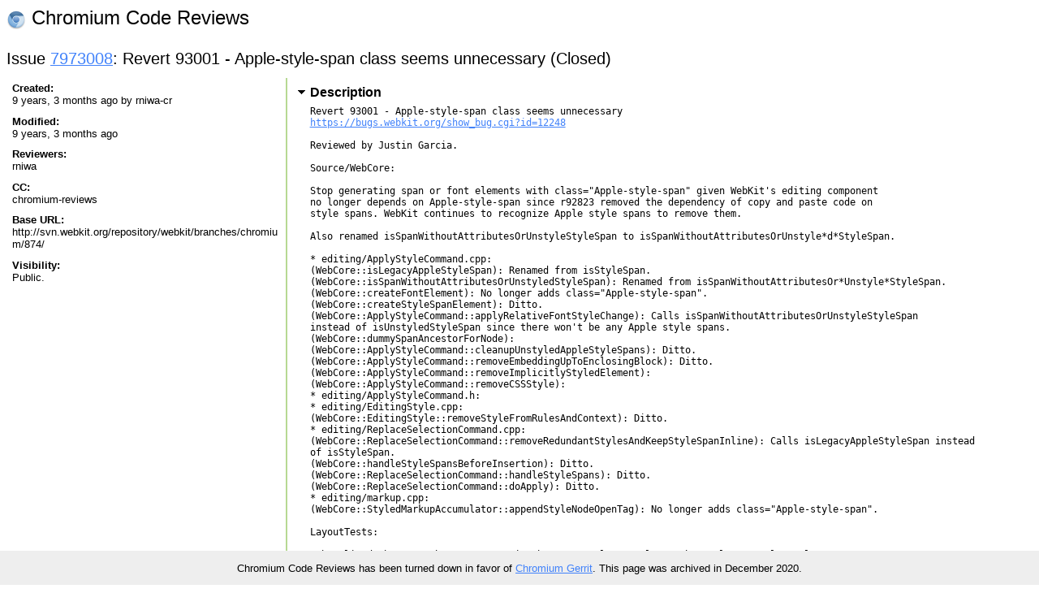

--- FILE ---
content_type: text/html; charset=utf-8
request_url: https://codereview.chromium.org/7973008/
body_size: 8733
content:
<!DOCTYPE html PUBLIC "-//W3C//DTD HTML 4.01 Transitional//EN"
  "http://www.w3.org/TR/html4/loose.dtd">
<html>
<head>
  <meta http-equiv="Content-Type" content="text/html; charset=utf-8" />
  <title>
    
    
      
    
    
      Issue 7973008: Revert 93001 - Apple-style-span class seems unnecessary -
    
    Code Review
  </title>
  <link rel="icon" href="/static/favicon.ico" />
  <link type="text/css" rel="stylesheet"
  href="/static/styles.css?v=408576698
" />
  <script type="text/javascript" src="/static/autocomplete/lib/jquery.js"></script>
  <script type="text/javascript"
    src="/static/script.js?v=408576698
"></script>
   <!-- head block to insert js/css for forms processing -->
   
   <!-- /head -->
</head>
<body onunload="M_unloadPage();">

<!-- Begin help window -->
<script type="text/javascript"><!--
var xsrfToken = '8fe7fd694ded5587c90db8619175b9dd';
var helpDisplayed = false;
document.onclick = M_clickCommon;
var media_url = "/static/";
var base_url = "/";
// -->
</script>
<div id="help" style="display: none;">

<div style="font-size: medium; text-align: center;">Keyboard Shortcuts</div>
<hr />
<table class="shortcuts">
  <tr valign="top">
    <td>
      <table>
        <tr>
          <td></td><th>File</th>
        </tr>
        <tr>
          <td><span>u</span> <b>:</b></td><td>up to issue</td>
        </tr>
        <tr>
          <td><span>j</span> / <span>k</span> <b>:</b></td><td>jump to file after / before current file</td>
        </tr>
        <tr>
          <td><span>J</span> / <span>K</span> <b>:</b></td><td>jump to next file with a comment after / before current file</td>
        </tr>
        <tr>
          <td></td><th>Side-by-side diff</th>
        </tr>
        <tr>
          <td><span>i</span> <b>:</b></td><td>toggle intra-line diffs</td>
        </tr>
        <tr>
          <td><span>e</span> <b>:</b></td><td>expand all comments</td>
        </tr>
        <tr>
          <td><span>c</span> <b>:</b></td><td>collapse all comments</td>
        </tr>
        <tr>
          <td><span>s</span> <b>:</b></td><td>toggle showing all comments</td>
        </tr>
        <tr>
          <td><span>n</span> / <span>p</span> <b>:</b></td><td>next / previous diff chunk or comment</td>
        </tr>
        <tr>
          <td><span>N</span> / <span>P</span> <b>:</b></td><td>next / previous comment</td>
        </tr>
        <tr>
          <td><span>&lt;Up&gt;</span> / <span>&lt;Down&gt;</span> <b>:</b></td><td>next / previous line</td>
        </tr>
      </table>
    </td>
    <td>
      <table>
        <tr>
          <td></td><th>Issue</th>
        </tr>
        <tr>
          <td><span>u</span> <b>:</b></td><td>up to list of issues</td>
        </tr>
        <tr>
          <td><span>j</span> / <span>k</span> <b>:</b></td><td>jump to patch after / before current patch</td>
        </tr>
        <tr>
          <td><span>o</span> / <span>&lt;Enter&gt;</span> <b>:</b></td><td>open current patch in side-by-side view</td>
        </tr>
        <tr>
          <td><span>i</span> <b>:</b></td><td>open current patch in unified diff view</td>
        </tr>
        <tr><td>&nbsp;</td></tr>
          <tr><td></td><th>Issue List</th></tr>
        <tr>
          <td><span>j</span> / <span>k</span> <b>:</b></td><td>jump to issue after / before current issue</td>
        </tr>
        <tr>
          <td><span>o</span> / <span>&lt;Enter&gt;</span> <b>:</b></td><td>open current issue</td>
        </tr>
      </table>
    </td>
  </tr>

</table>
</div>
<!-- End help window -->

<div align="right">

<div style="float:left; font-size:x-large"><img style="vertical-align:middle" src="/static/chromium-24.png" /> Chromium Code Reviews</div>




<b>chromiumcodereview-hr@appspot.gserviceaccount.com (chromiumcodereview-hr)</b>
|

<span style="color:red">Please choose your nickname with</span>
<a class="novisit" href="/settings">Settings</a>
|


<a class="novisit" target="_blank"
   href="http://code.google.com/p/rietveld/wiki/CodeReviewHelp">Help</a>

|
<a class="novisit" href="http://www.chromium.org/">Chromium Project</a>
|
<a class="novisit" href="https://chromium-review.googlesource.com/dashboard/self?polygerrit=1">Gerrit Changes</a>
|

<a class="novisit" href="https://codereview.chromium.org/_ah/logout?continue=https://accounts.google.com/Logout%3Fcontinue%3Dhttps://uc.appengine.google.com/_ah/logout%253Fcontinue%253Dhttps://google.com/url%25253Fsa%25253DD%252526q%25253Dhttps://codereview.chromium.org/7973008%252526ust%25253D1608566896797036%252526usg%25253DAFQjCNF0-rgtPL2gFrc9TNXmeUYT09ZPwg%26service%3Dah">Sign out</a>

</div>
<div class="counter">(20)</div>
<br />
<div class="mainmenu">
  
  <a href="/" class="active">Issues</a>
  <a href="/search">Search</a>

</div>
<div class="mainmenu2">
  
  
    &nbsp;&nbsp;&nbsp;
    <a href="/mine">My Issues</a>
    |
    <a href="/starred">Starred</a>
    &nbsp;&nbsp;&nbsp;
    <a href="/all?closed=0">Open</a>
    |
    <a href="/all?closed=1">Closed</a>
    |
    <a href="/all">All</a>
  

</div>

<div>

  <h2>
    <span id="issue-star-7973008">
  
    
      <img src="/static/star-dark.gif" width="15" height="15" border="0">
    
  
</span>

    Issue <a href="/7973008/"
               onmouseover="M_showPopUp(this, 'popup-issue');">
            7973008</a>:
    Revert 93001 - Apple-style-span class seems unnecessary  (Closed) 
  </h2>

  <table class="issue-details" border="0" width="100%">
    <tr valign="top">

      <td class="meta" width="20%">
        <div class="issue_details_sidebar">
          <div><b>Created:</b><br/>
            9 years, 3 months ago by <a href="/user/rniwa-cr" onMouseOver="M_showUserInfoPopup(this)">rniwa-cr</a>
          </div>
          <div><b>Modified:</b><br/>
            9 years, 3 months ago
          </div>
          <div><b>Reviewers:</b><br/>
            rniwa
          </div>
          
          <div><b>CC:</b><br/>
            chromium-reviews
          </div>
          
          
          <div><b>Base URL:</b><br/>
            
            http://svn.webkit.org/repository/webkit/branches/chromium/874/
            
          </div>
          
          
          
          <div><b>Visibility:</b><br/>
            
                Public.
            
          </div>
          
        </div>
      </td>

      <td style="padding-left: .8em; padding-right: .8em;" width="80%">
        




  <h3><a id="issue-description-pointer"
     href="javascript:M_toggleSection('issue-description')"
     class="toggled-section opentriangle">
    Description</a></h3>
  <div id="issue-description">Revert 93001 - Apple-style-span class seems unnecessary
<a href="https://bugs.webkit.org/show_bug.cgi?id=12248">https://bugs.webkit.org/show_bug.cgi?id=12248</a>

Reviewed by Justin Garcia.

Source/WebCore: 

Stop generating span or font elements with class="Apple-style-span" given WebKit's editing component
no longer depends on Apple-style-span since r92823 removed the dependency of copy and paste code on
style spans. WebKit continues to recognize Apple style spans to remove them.

Also renamed isSpanWithoutAttributesOrUnstyleStyleSpan to isSpanWithoutAttributesOrUnstyle*d*StyleSpan.

* editing/ApplyStyleCommand.cpp:
(WebCore::isLegacyAppleStyleSpan): Renamed from isStyleSpan.
(WebCore::isSpanWithoutAttributesOrUnstyledStyleSpan): Renamed from isSpanWithoutAttributesOr*Unstyle*StyleSpan.
(WebCore::createFontElement): No longer adds class="Apple-style-span".
(WebCore::createStyleSpanElement): Ditto.
(WebCore::ApplyStyleCommand::applyRelativeFontStyleChange): Calls isSpanWithoutAttributesOrUnstyleStyleSpan
instead of isUnstyledStyleSpan since there won't be any Apple style spans.
(WebCore::dummySpanAncestorForNode):
(WebCore::ApplyStyleCommand::cleanupUnstyledAppleStyleSpans): Ditto.
(WebCore::ApplyStyleCommand::removeEmbeddingUpToEnclosingBlock): Ditto.
(WebCore::ApplyStyleCommand::removeImplicitlyStyledElement):
(WebCore::ApplyStyleCommand::removeCSSStyle):
* editing/ApplyStyleCommand.h:
* editing/EditingStyle.cpp:
(WebCore::EditingStyle::removeStyleFromRulesAndContext): Ditto.
* editing/ReplaceSelectionCommand.cpp:
(WebCore::ReplaceSelectionCommand::removeRedundantStylesAndKeepStyleSpanInline): Calls isLegacyAppleStyleSpan instead
of isStyleSpan.
(WebCore::handleStyleSpansBeforeInsertion): Ditto.
(WebCore::ReplaceSelectionCommand::handleStyleSpans): Ditto.
(WebCore::ReplaceSelectionCommand::doApply): Ditto.
* editing/markup.cpp:
(WebCore::StyledMarkupAccumulator::appendStyleNodeOpenTag): No longer adds class="Apple-style-span".

LayoutTests: 

Rebaselined the tests because spans in these tests lost no longer have class="Apple-style-span".

* editing/deleting/delete-br-012-expected.txt:
* editing/deleting/delete-line-break-between-paragraphs-with-same-style-expected.txt:
* editing/deleting/delete-select-all-001-expected.txt:
* editing/execCommand/16049-expected.txt:
* editing/execCommand/5685604-1.html:
* editing/execCommand/delete-image-in-anchor-expected.txt:
* editing/execCommand/hilitecolor-expected.txt:
* editing/execCommand/modifyForeColorByCharacter-expected.txt:
* editing/execCommand/query-font-size-expected.txt:
* editing/execCommand/remove-format-multiple-elements-expected.txt:
* editing/execCommand/script-tests/remove-format-multiple-elements.js:
* editing/execCommand/script-tests/toggle-text-decorations.js:
* editing/execCommand/script-tests/toggle-unlink.js:
* editing/execCommand/toggle-style-2-expected.txt:
* editing/execCommand/toggle-text-decorations-expected.txt:
* editing/execCommand/toggle-unlink-expected.txt:
* editing/inserting/5994480-2-expected.txt:
* editing/pasteboard/5065605-expected.txt:
* editing/pasteboard/copy-null-characters-expected.txt:
* editing/pasteboard/copy-text-with-backgroundcolor-expected.txt:
* editing/pasteboard/data-transfer-items-expected.txt:
* editing/pasteboard/do-not-copy-unnecessary-styles-2-expected.txt:
* editing/pasteboard/do-not-copy-unnecessary-styles-expected.txt:
* editing/pasteboard/onpaste-text-html-expected.txt:
* editing/pasteboard/paste-text-with-style-2-expected.txt:
* editing/style/apply-font-size-to-multiple-nodes-expected.txt:
* editing/style/block-style-004-expected.txt:
* editing/style/block-style-005-expected.txt:
* editing/style/block-style-006-expected.txt:
* editing/style/fontsize-1-expected.txt:
* editing/style/fore-color-by-name-expected.txt:
* editing/style/highlight-insert-paragraph-expected.txt:
* editing/style/inline-style-container-expected.txt:
* editing/style/inline-style-extend-run-expected.txt:
* editing/style/invalid-font-size-expected.txt:
* editing/style/push-down-font-styles-expected.txt:
* editing/style/script-tests/inline-style-container.js:
* editing/style/script-tests/inline-style-extend-run.js:
* editing/style/script-tests/push-down-font-styles.js:
* editing/style/style-text-node-without-editable-parent-expected.txt:
* fast/events/ondrop-text-html-expected.txt:
* platform/chromium-win/editing/inserting/5994480-2-expected.txt:
* platform/gtk/editing/inserting/5994480-2-expected.txt:


<a href="mailto:TBR=rniwa@webkit.org">TBR=rniwa@webkit.org</a>
Committed: <a href="http://src.chromium.org/viewvc/chrome?view=rev&amp;revision=95748">http://src.chromium.org/viewvc/chrome?view=rev&amp;revision=95748</a>
  </div>




  <h3>
    <a id="ps-1-pointer"
       href="/7973008/#ps1"
       onclick="M_toggleSectionForPS('7973008', '1')"
       class="toggled-section opentriangle">
      Patch Set 1
      
      <span class="anchor">#</span>
    </a>
  </h3>

  

  <div id="ps-1"
  
       style="">
    
<div class="issue-list">

  <div class="pagination">
    <div style="float: left;">
      <i>Created:</i> 9 years, 3 months ago
    </div>
    <div style="float: right;">
      
        Download
          <a href="/download/issue7973008_1.diff"
            title="Patchset in text format">[raw]</a>
          <a href="/tarball/7973008/1"
            title="Tarball containing the original and patched files">[tar.bz2]</a>
      
    </div>
    <div style="clear:both;"></div>
  </div>

  <table id="queues" style="clear:both;">
    <tr align="left">
      <th colspan="2"></th>
      <th>Unified diffs</th>
      <th>Side-by-side diffs</th>
      <th>Delta from patch set</th>
      <th colspan="3">Stats <font style='font-weight: normal'>(<i>+174 lines, -136 lines</i>)</font></th>
      <th>Patch</th>
    </tr>

    
      <tr name="patch">
        <td class="first" width="14"><img src="/static/closedtriangle.gif"
    style="visibility: hidden;" width="12" height="9" /></td>
        <td style="white-space: nowrap">M    </td>
        <td>
          <a class="noul"
             href="/7973008/patch/1/2">
            LayoutTests/editing/deleting/delete-br-012-expected.txt
          </a>
        </td>
        <td>
          <a class="noul"
             href="/7973008/diff/1/LayoutTests/editing/deleting/delete-br-012-expected.txt">
            View
          </a>
        </td>
        <td style="white-space: nowrap">
        
        </td>
        
          <td style="white-space: nowrap">1 chunk</td>
          <td style="white-space: nowrap">+1 line, -0 lines</td>
        
        <td style="white-space: nowrap">
          
            0 comments
            
            
          
        </td>
        <td>
          <a href="/download/issue7973008_1_2.diff"
             title="Download patch for LayoutTests/editing/deleting/delete-br-012-expected.txt">
            Download
          </a>
        </td>
      </tr>
    
      <tr name="patch">
        <td class="first" width="14"><img src="/static/closedtriangle.gif"
    style="visibility: hidden;" width="12" height="9" /></td>
        <td style="white-space: nowrap">M    </td>
        <td>
          <a class="noul"
             href="/7973008/patch/1/3">
            LayoutTests/editing/deleting/delete-line-break-between-paragraphs-with-same-style-expected.txt
          </a>
        </td>
        <td>
          <a class="noul"
             href="/7973008/diff/1/LayoutTests/editing/deleting/delete-line-break-between-paragraphs-with-same-style-expected.txt">
            View
          </a>
        </td>
        <td style="white-space: nowrap">
        
        </td>
        
          <td style="white-space: nowrap">1 chunk</td>
          <td style="white-space: nowrap">+1 line, -0 lines</td>
        
        <td style="white-space: nowrap">
          
            0 comments
            
            
          
        </td>
        <td>
          <a href="/download/issue7973008_1_3.diff"
             title="Download patch for LayoutTests/editing/deleting/delete-line-break-between-paragraphs-with-same-style-expected.txt">
            Download
          </a>
        </td>
      </tr>
    
      <tr name="patch">
        <td class="first" width="14"><img src="/static/closedtriangle.gif"
    style="visibility: hidden;" width="12" height="9" /></td>
        <td style="white-space: nowrap">M    </td>
        <td>
          <a class="noul"
             href="/7973008/patch/1/4">
            LayoutTests/editing/deleting/delete-select-all-001-expected.txt
          </a>
        </td>
        <td>
          <a class="noul"
             href="/7973008/diff/1/LayoutTests/editing/deleting/delete-select-all-001-expected.txt">
            View
          </a>
        </td>
        <td style="white-space: nowrap">
        
        </td>
        
          <td style="white-space: nowrap">1 chunk</td>
          <td style="white-space: nowrap">+1 line, -1 line</td>
        
        <td style="white-space: nowrap">
          
            0 comments
            
            
          
        </td>
        <td>
          <a href="/download/issue7973008_1_4.diff"
             title="Download patch for LayoutTests/editing/deleting/delete-select-all-001-expected.txt">
            Download
          </a>
        </td>
      </tr>
    
      <tr name="patch">
        <td class="first" width="14"><img src="/static/closedtriangle.gif"
    style="visibility: hidden;" width="12" height="9" /></td>
        <td style="white-space: nowrap">M    </td>
        <td>
          <a class="noul"
             href="/7973008/patch/1/5">
            LayoutTests/editing/execCommand/16049-expected.txt
          </a>
        </td>
        <td>
          <a class="noul"
             href="/7973008/diff/1/LayoutTests/editing/execCommand/16049-expected.txt">
            View
          </a>
        </td>
        <td style="white-space: nowrap">
        
        </td>
        
          <td style="white-space: nowrap">1 chunk</td>
          <td style="white-space: nowrap">+1 line, -1 line</td>
        
        <td style="white-space: nowrap">
          
            0 comments
            
            
          
        </td>
        <td>
          <a href="/download/issue7973008_1_5.diff"
             title="Download patch for LayoutTests/editing/execCommand/16049-expected.txt">
            Download
          </a>
        </td>
      </tr>
    
      <tr name="patch">
        <td class="first" width="14"><img src="/static/closedtriangle.gif"
    style="visibility: hidden;" width="12" height="9" /></td>
        <td style="white-space: nowrap">M    </td>
        <td>
          <a class="noul"
             href="/7973008/patch/1/6">
            LayoutTests/editing/execCommand/5685604-1.html
          </a>
        </td>
        <td>
          <a class="noul"
             href="/7973008/diff/1/LayoutTests/editing/execCommand/5685604-1.html">
            View
          </a>
        </td>
        <td style="white-space: nowrap">
        
        </td>
        
          <td style="white-space: nowrap">1 chunk</td>
          <td style="white-space: nowrap">+1 line, -1 line</td>
        
        <td style="white-space: nowrap">
          
            0 comments
            
            
          
        </td>
        <td>
          <a href="/download/issue7973008_1_6.diff"
             title="Download patch for LayoutTests/editing/execCommand/5685604-1.html">
            Download
          </a>
        </td>
      </tr>
    
      <tr name="patch">
        <td class="first" width="14"><img src="/static/closedtriangle.gif"
    style="visibility: hidden;" width="12" height="9" /></td>
        <td style="white-space: nowrap">M    </td>
        <td>
          <a class="noul"
             href="/7973008/patch/1/7">
            LayoutTests/editing/execCommand/delete-image-in-anchor-expected.txt
          </a>
        </td>
        <td>
          <a class="noul"
             href="/7973008/diff/1/LayoutTests/editing/execCommand/delete-image-in-anchor-expected.txt">
            View
          </a>
        </td>
        <td style="white-space: nowrap">
        
        </td>
        
          <td style="white-space: nowrap">1 chunk</td>
          <td style="white-space: nowrap">+1 line, -1 line</td>
        
        <td style="white-space: nowrap">
          
            0 comments
            
            
          
        </td>
        <td>
          <a href="/download/issue7973008_1_7.diff"
             title="Download patch for LayoutTests/editing/execCommand/delete-image-in-anchor-expected.txt">
            Download
          </a>
        </td>
      </tr>
    
      <tr name="patch">
        <td class="first" width="14"><img src="/static/closedtriangle.gif"
    style="visibility: hidden;" width="12" height="9" /></td>
        <td style="white-space: nowrap">M    </td>
        <td>
          <a class="noul"
             href="/7973008/patch/1/8">
            LayoutTests/editing/execCommand/hilitecolor-expected.txt
          </a>
        </td>
        <td>
          <a class="noul"
             href="/7973008/diff/1/LayoutTests/editing/execCommand/hilitecolor-expected.txt">
            View
          </a>
        </td>
        <td style="white-space: nowrap">
        
        </td>
        
          <td style="white-space: nowrap">1 chunk</td>
          <td style="white-space: nowrap">+1 line, -0 lines</td>
        
        <td style="white-space: nowrap">
          
            0 comments
            
            
          
        </td>
        <td>
          <a href="/download/issue7973008_1_8.diff"
             title="Download patch for LayoutTests/editing/execCommand/hilitecolor-expected.txt">
            Download
          </a>
        </td>
      </tr>
    
      <tr name="patch">
        <td class="first" width="14"><img src="/static/closedtriangle.gif"
    style="visibility: hidden;" width="12" height="9" /></td>
        <td style="white-space: nowrap">M    </td>
        <td>
          <a class="noul"
             href="/7973008/patch/1/9">
            LayoutTests/editing/execCommand/modifyForeColorByCharacter-expected.txt
          </a>
        </td>
        <td>
          <a class="noul"
             href="/7973008/diff/1/LayoutTests/editing/execCommand/modifyForeColorByCharacter-expected.txt">
            View
          </a>
        </td>
        <td style="white-space: nowrap">
        
        </td>
        
          <td style="white-space: nowrap">1 chunk</td>
          <td style="white-space: nowrap">+1 line, -1 line</td>
        
        <td style="white-space: nowrap">
          
            0 comments
            
            
          
        </td>
        <td>
          <a href="/download/issue7973008_1_9.diff"
             title="Download patch for LayoutTests/editing/execCommand/modifyForeColorByCharacter-expected.txt">
            Download
          </a>
        </td>
      </tr>
    
      <tr name="patch">
        <td class="first" width="14"><img src="/static/closedtriangle.gif"
    style="visibility: hidden;" width="12" height="9" /></td>
        <td style="white-space: nowrap">M    </td>
        <td>
          <a class="noul"
             href="/7973008/patch/1/10">
            LayoutTests/editing/execCommand/query-font-size-expected.txt
          </a>
        </td>
        <td>
          <a class="noul"
             href="/7973008/diff/1/LayoutTests/editing/execCommand/query-font-size-expected.txt">
            View
          </a>
        </td>
        <td style="white-space: nowrap">
        
        </td>
        
          <td style="white-space: nowrap">2 chunks</td>
          <td style="white-space: nowrap">+21 lines, -21 lines</td>
        
        <td style="white-space: nowrap">
          
            0 comments
            
            
          
        </td>
        <td>
          <a href="/download/issue7973008_1_10.diff"
             title="Download patch for LayoutTests/editing/execCommand/query-font-size-expected.txt">
            Download
          </a>
        </td>
      </tr>
    
      <tr name="patch">
        <td class="first" width="14"><img src="/static/closedtriangle.gif"
    style="visibility: hidden;" width="12" height="9" /></td>
        <td style="white-space: nowrap">M    </td>
        <td>
          <a class="noul"
             href="/7973008/patch/1/11">
            LayoutTests/editing/execCommand/remove-format-multiple-elements-expected.txt
          </a>
        </td>
        <td>
          <a class="noul"
             href="/7973008/diff/1/LayoutTests/editing/execCommand/remove-format-multiple-elements-expected.txt">
            View
          </a>
        </td>
        <td style="white-space: nowrap">
        
        </td>
        
          <td style="white-space: nowrap">1 chunk</td>
          <td style="white-space: nowrap">+1 line, -1 line</td>
        
        <td style="white-space: nowrap">
          
            0 comments
            
            
          
        </td>
        <td>
          <a href="/download/issue7973008_1_11.diff"
             title="Download patch for LayoutTests/editing/execCommand/remove-format-multiple-elements-expected.txt">
            Download
          </a>
        </td>
      </tr>
    
      <tr name="patch">
        <td class="first" width="14"><img src="/static/closedtriangle.gif"
    style="visibility: hidden;" width="12" height="9" /></td>
        <td style="white-space: nowrap">M    </td>
        <td>
          <a class="noul"
             href="/7973008/patch/1/12">
            LayoutTests/editing/execCommand/script-tests/remove-format-multiple-elements.js
          </a>
        </td>
        <td>
          <a class="noul"
             href="/7973008/diff/1/LayoutTests/editing/execCommand/script-tests/remove-format-multiple-elements.js">
            View
          </a>
        </td>
        <td style="white-space: nowrap">
        
        </td>
        
          <td style="white-space: nowrap">1 chunk</td>
          <td style="white-space: nowrap">+1 line, -1 line</td>
        
        <td style="white-space: nowrap">
          
            0 comments
            
            
          
        </td>
        <td>
          <a href="/download/issue7973008_1_12.diff"
             title="Download patch for LayoutTests/editing/execCommand/script-tests/remove-format-multiple-elements.js">
            Download
          </a>
        </td>
      </tr>
    
      <tr name="patch">
        <td class="first" width="14"><img src="/static/closedtriangle.gif"
    style="visibility: hidden;" width="12" height="9" /></td>
        <td style="white-space: nowrap">M    </td>
        <td>
          <a class="noul"
             href="/7973008/patch/1/13">
            LayoutTests/editing/execCommand/script-tests/toggle-text-decorations.js
          </a>
        </td>
        <td>
          <a class="noul"
             href="/7973008/diff/1/LayoutTests/editing/execCommand/script-tests/toggle-text-decorations.js">
            View
          </a>
        </td>
        <td style="white-space: nowrap">
        
        </td>
        
          <td style="white-space: nowrap">1 chunk</td>
          <td style="white-space: nowrap">+6 lines, -6 lines</td>
        
        <td style="white-space: nowrap">
          
            0 comments
            
            
          
        </td>
        <td>
          <a href="/download/issue7973008_1_13.diff"
             title="Download patch for LayoutTests/editing/execCommand/script-tests/toggle-text-decorations.js">
            Download
          </a>
        </td>
      </tr>
    
      <tr name="patch">
        <td class="first" width="14"><img src="/static/closedtriangle.gif"
    style="visibility: hidden;" width="12" height="9" /></td>
        <td style="white-space: nowrap">M    </td>
        <td>
          <a class="noul"
             href="/7973008/patch/1/14">
            LayoutTests/editing/execCommand/script-tests/toggle-unlink.js
          </a>
        </td>
        <td>
          <a class="noul"
             href="/7973008/diff/1/LayoutTests/editing/execCommand/script-tests/toggle-unlink.js">
            View
          </a>
        </td>
        <td style="white-space: nowrap">
        
        </td>
        
          <td style="white-space: nowrap">1 chunk</td>
          <td style="white-space: nowrap">+5 lines, -6 lines</td>
        
        <td style="white-space: nowrap">
          
            0 comments
            
            
          
        </td>
        <td>
          <a href="/download/issue7973008_1_14.diff"
             title="Download patch for LayoutTests/editing/execCommand/script-tests/toggle-unlink.js">
            Download
          </a>
        </td>
      </tr>
    
      <tr name="patch">
        <td class="first" width="14"><img src="/static/closedtriangle.gif"
    style="visibility: hidden;" width="12" height="9" /></td>
        <td style="white-space: nowrap">M    </td>
        <td>
          <a class="noul"
             href="/7973008/patch/1/15">
            LayoutTests/editing/execCommand/toggle-style-2-expected.txt
          </a>
        </td>
        <td>
          <a class="noul"
             href="/7973008/diff/1/LayoutTests/editing/execCommand/toggle-style-2-expected.txt">
            View
          </a>
        </td>
        <td style="white-space: nowrap">
        
        </td>
        
          <td style="white-space: nowrap">1 chunk</td>
          <td style="white-space: nowrap">+2 lines, -2 lines</td>
        
        <td style="white-space: nowrap">
          
            0 comments
            
            
          
        </td>
        <td>
          <a href="/download/issue7973008_1_15.diff"
             title="Download patch for LayoutTests/editing/execCommand/toggle-style-2-expected.txt">
            Download
          </a>
        </td>
      </tr>
    
      <tr name="patch">
        <td class="first" width="14"><img src="/static/closedtriangle.gif"
    style="visibility: hidden;" width="12" height="9" /></td>
        <td style="white-space: nowrap">M    </td>
        <td>
          <a class="noul"
             href="/7973008/patch/1/16">
            LayoutTests/editing/execCommand/toggle-text-decorations-expected.txt
          </a>
        </td>
        <td>
          <a class="noul"
             href="/7973008/diff/1/LayoutTests/editing/execCommand/toggle-text-decorations-expected.txt">
            View
          </a>
        </td>
        <td style="white-space: nowrap">
        
        </td>
        
          <td style="white-space: nowrap">1 chunk</td>
          <td style="white-space: nowrap">+6 lines, -6 lines</td>
        
        <td style="white-space: nowrap">
          
            0 comments
            
            
          
        </td>
        <td>
          <a href="/download/issue7973008_1_16.diff"
             title="Download patch for LayoutTests/editing/execCommand/toggle-text-decorations-expected.txt">
            Download
          </a>
        </td>
      </tr>
    
      <tr name="patch">
        <td class="first" width="14"><img src="/static/closedtriangle.gif"
    style="visibility: hidden;" width="12" height="9" /></td>
        <td style="white-space: nowrap">M    </td>
        <td>
          <a class="noul"
             href="/7973008/patch/1/17">
            LayoutTests/editing/execCommand/toggle-unlink-expected.txt
          </a>
        </td>
        <td>
          <a class="noul"
             href="/7973008/diff/1/LayoutTests/editing/execCommand/toggle-unlink-expected.txt">
            View
          </a>
        </td>
        <td style="white-space: nowrap">
        
        </td>
        
          <td style="white-space: nowrap">1 chunk</td>
          <td style="white-space: nowrap">+5 lines, -5 lines</td>
        
        <td style="white-space: nowrap">
          
            0 comments
            
            
          
        </td>
        <td>
          <a href="/download/issue7973008_1_17.diff"
             title="Download patch for LayoutTests/editing/execCommand/toggle-unlink-expected.txt">
            Download
          </a>
        </td>
      </tr>
    
      <tr name="patch">
        <td class="first" width="14"><img src="/static/closedtriangle.gif"
    style="visibility: hidden;" width="12" height="9" /></td>
        <td style="white-space: nowrap">M    </td>
        <td>
          <a class="noul"
             href="/7973008/patch/1/18">
            LayoutTests/editing/inserting/5994480-2-expected.txt
          </a>
        </td>
        <td>
          <a class="noul"
             href="/7973008/diff/1/LayoutTests/editing/inserting/5994480-2-expected.txt">
            View
          </a>
        </td>
        <td style="white-space: nowrap">
        
        </td>
        
          <td style="white-space: nowrap">1 chunk</td>
          <td style="white-space: nowrap">+1 line, -1 line</td>
        
        <td style="white-space: nowrap">
          
            0 comments
            
            
          
        </td>
        <td>
          <a href="/download/issue7973008_1_18.diff"
             title="Download patch for LayoutTests/editing/inserting/5994480-2-expected.txt">
            Download
          </a>
        </td>
      </tr>
    
      <tr name="patch">
        <td class="first" width="14"><img src="/static/closedtriangle.gif"
    style="visibility: hidden;" width="12" height="9" /></td>
        <td style="white-space: nowrap">M    </td>
        <td>
          <a class="noul"
             href="/7973008/patch/1/19">
            LayoutTests/editing/pasteboard/5065605-expected.txt
          </a>
        </td>
        <td>
          <a class="noul"
             href="/7973008/diff/1/LayoutTests/editing/pasteboard/5065605-expected.txt">
            View
          </a>
        </td>
        <td style="white-space: nowrap">
        
        </td>
        
          <td style="white-space: nowrap">1 chunk</td>
          <td style="white-space: nowrap">+4 lines, -0 lines</td>
        
        <td style="white-space: nowrap">
          
            0 comments
            
            
          
        </td>
        <td>
          <a href="/download/issue7973008_1_19.diff"
             title="Download patch for LayoutTests/editing/pasteboard/5065605-expected.txt">
            Download
          </a>
        </td>
      </tr>
    
      <tr name="patch">
        <td class="first" width="14"><img src="/static/closedtriangle.gif"
    style="visibility: hidden;" width="12" height="9" /></td>
        <td style="white-space: nowrap">M    </td>
        <td>
          <a class="noul"
             href="/7973008/patch/1/20">
            LayoutTests/editing/pasteboard/copy-null-characters-expected.txt
          </a>
        </td>
        <td>
          <a class="noul"
             href="/7973008/diff/1/LayoutTests/editing/pasteboard/copy-null-characters-expected.txt">
            View
          </a>
        </td>
        <td style="white-space: nowrap">
        
        </td>
        
          <td style="white-space: nowrap">1 chunk</td>
          <td style="white-space: nowrap">+1 line, -0 lines</td>
        
        <td style="white-space: nowrap">
          
            0 comments
            
            
          
        </td>
        <td>
          <a href="/download/issue7973008_1_20.diff"
             title="Download patch for LayoutTests/editing/pasteboard/copy-null-characters-expected.txt">
            Download
          </a>
        </td>
      </tr>
    
      <tr name="patch">
        <td class="first" width="14"><img src="/static/closedtriangle.gif"
    style="visibility: hidden;" width="12" height="9" /></td>
        <td style="white-space: nowrap">M    </td>
        <td>
          <a class="noul"
             href="/7973008/patch/1/21">
            LayoutTests/editing/pasteboard/copy-text-with-backgroundcolor-expected.txt
          </a>
        </td>
        <td>
          <a class="noul"
             href="/7973008/diff/1/LayoutTests/editing/pasteboard/copy-text-with-backgroundcolor-expected.txt">
            View
          </a>
        </td>
        <td style="white-space: nowrap">
        
        </td>
        
          <td style="white-space: nowrap">2 chunks</td>
          <td style="white-space: nowrap">+2 lines, -0 lines</td>
        
        <td style="white-space: nowrap">
          
            0 comments
            
            
          
        </td>
        <td>
          <a href="/download/issue7973008_1_21.diff"
             title="Download patch for LayoutTests/editing/pasteboard/copy-text-with-backgroundcolor-expected.txt">
            Download
          </a>
        </td>
      </tr>
    
      <tr name="patch">
        <td class="first" width="14"><img src="/static/closedtriangle.gif"
    style="visibility: hidden;" width="12" height="9" /></td>
        <td style="white-space: nowrap">M    </td>
        <td>
          <a class="noul"
             href="/7973008/patch/1/22">
            LayoutTests/editing/pasteboard/data-transfer-items-expected.txt
          </a>
        </td>
        <td>
          <a class="noul"
             href="/7973008/diff/1/LayoutTests/editing/pasteboard/data-transfer-items-expected.txt">
            View
          </a>
        </td>
        <td style="white-space: nowrap">
        
        </td>
        
          <td style="white-space: nowrap">1 chunk</td>
          <td style="white-space: nowrap">+1 line, -1 line</td>
        
        <td style="white-space: nowrap">
          
            0 comments
            
            
          
        </td>
        <td>
          <a href="/download/issue7973008_1_22.diff"
             title="Download patch for LayoutTests/editing/pasteboard/data-transfer-items-expected.txt">
            Download
          </a>
        </td>
      </tr>
    
      <tr name="patch">
        <td class="first" width="14"><img src="/static/closedtriangle.gif"
    style="visibility: hidden;" width="12" height="9" /></td>
        <td style="white-space: nowrap">M    </td>
        <td>
          <a class="noul"
             href="/7973008/patch/1/23">
            LayoutTests/editing/pasteboard/do-not-copy-unnecessary-styles-2-expected.txt
          </a>
        </td>
        <td>
          <a class="noul"
             href="/7973008/diff/1/LayoutTests/editing/pasteboard/do-not-copy-unnecessary-styles-2-expected.txt">
            View
          </a>
        </td>
        <td style="white-space: nowrap">
        
        </td>
        
          <td style="white-space: nowrap">1 chunk</td>
          <td style="white-space: nowrap">+1 line, -0 lines</td>
        
        <td style="white-space: nowrap">
          
            0 comments
            
            
          
        </td>
        <td>
          <a href="/download/issue7973008_1_23.diff"
             title="Download patch for LayoutTests/editing/pasteboard/do-not-copy-unnecessary-styles-2-expected.txt">
            Download
          </a>
        </td>
      </tr>
    
      <tr name="patch">
        <td class="first" width="14"><img src="/static/closedtriangle.gif"
    style="visibility: hidden;" width="12" height="9" /></td>
        <td style="white-space: nowrap">M    </td>
        <td>
          <a class="noul"
             href="/7973008/patch/1/24">
            LayoutTests/editing/pasteboard/do-not-copy-unnecessary-styles-expected.txt
          </a>
        </td>
        <td>
          <a class="noul"
             href="/7973008/diff/1/LayoutTests/editing/pasteboard/do-not-copy-unnecessary-styles-expected.txt">
            View
          </a>
        </td>
        <td style="white-space: nowrap">
        
        </td>
        
          <td style="white-space: nowrap">1 chunk</td>
          <td style="white-space: nowrap">+1 line, -1 line</td>
        
        <td style="white-space: nowrap">
          
            0 comments
            
            
          
        </td>
        <td>
          <a href="/download/issue7973008_1_24.diff"
             title="Download patch for LayoutTests/editing/pasteboard/do-not-copy-unnecessary-styles-expected.txt">
            Download
          </a>
        </td>
      </tr>
    
      <tr name="patch">
        <td class="first" width="14"><img src="/static/closedtriangle.gif"
    style="visibility: hidden;" width="12" height="9" /></td>
        <td style="white-space: nowrap">M    </td>
        <td>
          <a class="noul"
             href="/7973008/patch/1/25">
            LayoutTests/editing/pasteboard/onpaste-text-html-expected.txt
          </a>
        </td>
        <td>
          <a class="noul"
             href="/7973008/diff/1/LayoutTests/editing/pasteboard/onpaste-text-html-expected.txt">
            View
          </a>
        </td>
        <td style="white-space: nowrap">
        
        </td>
        
          <td style="white-space: nowrap">1 chunk</td>
          <td style="white-space: nowrap">+1 line, -1 line</td>
        
        <td style="white-space: nowrap">
          
            0 comments
            
            
          
        </td>
        <td>
          <a href="/download/issue7973008_1_25.diff"
             title="Download patch for LayoutTests/editing/pasteboard/onpaste-text-html-expected.txt">
            Download
          </a>
        </td>
      </tr>
    
      <tr name="patch">
        <td class="first" width="14"><img src="/static/closedtriangle.gif"
    style="visibility: hidden;" width="12" height="9" /></td>
        <td style="white-space: nowrap">M    </td>
        <td>
          <a class="noul"
             href="/7973008/patch/1/26">
            LayoutTests/editing/pasteboard/paste-text-with-style-2-expected.txt
          </a>
        </td>
        <td>
          <a class="noul"
             href="/7973008/diff/1/LayoutTests/editing/pasteboard/paste-text-with-style-2-expected.txt">
            View
          </a>
        </td>
        <td style="white-space: nowrap">
        
        </td>
        
          <td style="white-space: nowrap">1 chunk</td>
          <td style="white-space: nowrap">+1 line, -0 lines</td>
        
        <td style="white-space: nowrap">
          
            0 comments
            
            
          
        </td>
        <td>
          <a href="/download/issue7973008_1_26.diff"
             title="Download patch for LayoutTests/editing/pasteboard/paste-text-with-style-2-expected.txt">
            Download
          </a>
        </td>
      </tr>
    
      <tr name="patch">
        <td class="first" width="14"><img src="/static/closedtriangle.gif"
    style="visibility: hidden;" width="12" height="9" /></td>
        <td style="white-space: nowrap">M    </td>
        <td>
          <a class="noul"
             href="/7973008/patch/1/27">
            LayoutTests/editing/style/apply-font-size-to-multiple-nodes-expected.txt
          </a>
        </td>
        <td>
          <a class="noul"
             href="/7973008/diff/1/LayoutTests/editing/style/apply-font-size-to-multiple-nodes-expected.txt">
            View
          </a>
        </td>
        <td style="white-space: nowrap">
        
        </td>
        
          <td style="white-space: nowrap">1 chunk</td>
          <td style="white-space: nowrap">+1 line, -0 lines</td>
        
        <td style="white-space: nowrap">
          
            0 comments
            
            
          
        </td>
        <td>
          <a href="/download/issue7973008_1_27.diff"
             title="Download patch for LayoutTests/editing/style/apply-font-size-to-multiple-nodes-expected.txt">
            Download
          </a>
        </td>
      </tr>
    
      <tr name="patch">
        <td class="first" width="14"><img src="/static/closedtriangle.gif"
    style="visibility: hidden;" width="12" height="9" /></td>
        <td style="white-space: nowrap">M    </td>
        <td>
          <a class="noul"
             href="/7973008/patch/1/28">
            LayoutTests/editing/style/block-style-004-expected.txt
          </a>
        </td>
        <td>
          <a class="noul"
             href="/7973008/diff/1/LayoutTests/editing/style/block-style-004-expected.txt">
            View
          </a>
        </td>
        <td style="white-space: nowrap">
        
        </td>
        
          <td style="white-space: nowrap">1 chunk</td>
          <td style="white-space: nowrap">+2 lines, -2 lines</td>
        
        <td style="white-space: nowrap">
          
            0 comments
            
            
          
        </td>
        <td>
          <a href="/download/issue7973008_1_28.diff"
             title="Download patch for LayoutTests/editing/style/block-style-004-expected.txt">
            Download
          </a>
        </td>
      </tr>
    
      <tr name="patch">
        <td class="first" width="14"><img src="/static/closedtriangle.gif"
    style="visibility: hidden;" width="12" height="9" /></td>
        <td style="white-space: nowrap">M    </td>
        <td>
          <a class="noul"
             href="/7973008/patch/1/29">
            LayoutTests/editing/style/block-style-005-expected.txt
          </a>
        </td>
        <td>
          <a class="noul"
             href="/7973008/diff/1/LayoutTests/editing/style/block-style-005-expected.txt">
            View
          </a>
        </td>
        <td style="white-space: nowrap">
        
        </td>
        
          <td style="white-space: nowrap">1 chunk</td>
          <td style="white-space: nowrap">+2 lines, -2 lines</td>
        
        <td style="white-space: nowrap">
          
            0 comments
            
            
          
        </td>
        <td>
          <a href="/download/issue7973008_1_29.diff"
             title="Download patch for LayoutTests/editing/style/block-style-005-expected.txt">
            Download
          </a>
        </td>
      </tr>
    
      <tr name="patch">
        <td class="first" width="14"><img src="/static/closedtriangle.gif"
    style="visibility: hidden;" width="12" height="9" /></td>
        <td style="white-space: nowrap">M    </td>
        <td>
          <a class="noul"
             href="/7973008/patch/1/30">
            LayoutTests/editing/style/block-style-006-expected.txt
          </a>
        </td>
        <td>
          <a class="noul"
             href="/7973008/diff/1/LayoutTests/editing/style/block-style-006-expected.txt">
            View
          </a>
        </td>
        <td style="white-space: nowrap">
        
        </td>
        
          <td style="white-space: nowrap">1 chunk</td>
          <td style="white-space: nowrap">+2 lines, -2 lines</td>
        
        <td style="white-space: nowrap">
          
            0 comments
            
            
          
        </td>
        <td>
          <a href="/download/issue7973008_1_30.diff"
             title="Download patch for LayoutTests/editing/style/block-style-006-expected.txt">
            Download
          </a>
        </td>
      </tr>
    
      <tr name="patch">
        <td class="first" width="14"><img src="/static/closedtriangle.gif"
    style="visibility: hidden;" width="12" height="9" /></td>
        <td style="white-space: nowrap">M    </td>
        <td>
          <a class="noul"
             href="/7973008/patch/1/31">
            LayoutTests/editing/style/fontsize-1-expected.txt
          </a>
        </td>
        <td>
          <a class="noul"
             href="/7973008/diff/1/LayoutTests/editing/style/fontsize-1-expected.txt">
            View
          </a>
        </td>
        <td style="white-space: nowrap">
        
        </td>
        
          <td style="white-space: nowrap">1 chunk</td>
          <td style="white-space: nowrap">+9 lines, -0 lines</td>
        
        <td style="white-space: nowrap">
          
            0 comments
            
            
          
        </td>
        <td>
          <a href="/download/issue7973008_1_31.diff"
             title="Download patch for LayoutTests/editing/style/fontsize-1-expected.txt">
            Download
          </a>
        </td>
      </tr>
    
      <tr name="patch">
        <td class="first" width="14"><img src="/static/closedtriangle.gif"
    style="visibility: hidden;" width="12" height="9" /></td>
        <td style="white-space: nowrap">M    </td>
        <td>
          <a class="noul"
             href="/7973008/patch/1/32">
            LayoutTests/editing/style/fore-color-by-name-expected.txt
          </a>
        </td>
        <td>
          <a class="noul"
             href="/7973008/diff/1/LayoutTests/editing/style/fore-color-by-name-expected.txt">
            View
          </a>
        </td>
        <td style="white-space: nowrap">
        
        </td>
        
          <td style="white-space: nowrap">1 chunk</td>
          <td style="white-space: nowrap">+1 line, -0 lines</td>
        
        <td style="white-space: nowrap">
          
            0 comments
            
            
          
        </td>
        <td>
          <a href="/download/issue7973008_1_32.diff"
             title="Download patch for LayoutTests/editing/style/fore-color-by-name-expected.txt">
            Download
          </a>
        </td>
      </tr>
    
      <tr name="patch">
        <td class="first" width="14"><img src="/static/closedtriangle.gif"
    style="visibility: hidden;" width="12" height="9" /></td>
        <td style="white-space: nowrap">M    </td>
        <td>
          <a class="noul"
             href="/7973008/patch/1/33">
            LayoutTests/editing/style/highlight-insert-paragraph-expected.txt
          </a>
        </td>
        <td>
          <a class="noul"
             href="/7973008/diff/1/LayoutTests/editing/style/highlight-insert-paragraph-expected.txt">
            View
          </a>
        </td>
        <td style="white-space: nowrap">
        
        </td>
        
          <td style="white-space: nowrap">1 chunk</td>
          <td style="white-space: nowrap">+1 line, -1 line</td>
        
        <td style="white-space: nowrap">
          
            0 comments
            
            
          
        </td>
        <td>
          <a href="/download/issue7973008_1_33.diff"
             title="Download patch for LayoutTests/editing/style/highlight-insert-paragraph-expected.txt">
            Download
          </a>
        </td>
      </tr>
    
      <tr name="patch">
        <td class="first" width="14"><img src="/static/closedtriangle.gif"
    style="visibility: hidden;" width="12" height="9" /></td>
        <td style="white-space: nowrap">M    </td>
        <td>
          <a class="noul"
             href="/7973008/patch/1/34">
            LayoutTests/editing/style/inline-style-container-expected.txt
          </a>
        </td>
        <td>
          <a class="noul"
             href="/7973008/diff/1/LayoutTests/editing/style/inline-style-container-expected.txt">
            View
          </a>
        </td>
        <td style="white-space: nowrap">
        
        </td>
        
          <td style="white-space: nowrap">1 chunk</td>
          <td style="white-space: nowrap">+3 lines, -3 lines</td>
        
        <td style="white-space: nowrap">
          
            0 comments
            
            
          
        </td>
        <td>
          <a href="/download/issue7973008_1_34.diff"
             title="Download patch for LayoutTests/editing/style/inline-style-container-expected.txt">
            Download
          </a>
        </td>
      </tr>
    
      <tr name="patch">
        <td class="first" width="14"><img src="/static/closedtriangle.gif"
    style="visibility: hidden;" width="12" height="9" /></td>
        <td style="white-space: nowrap">M    </td>
        <td>
          <a class="noul"
             href="/7973008/patch/1/35">
            LayoutTests/editing/style/inline-style-extend-run-expected.txt
          </a>
        </td>
        <td>
          <a class="noul"
             href="/7973008/diff/1/LayoutTests/editing/style/inline-style-extend-run-expected.txt">
            View
          </a>
        </td>
        <td style="white-space: nowrap">
        
        </td>
        
          <td style="white-space: nowrap">1 chunk</td>
          <td style="white-space: nowrap">+2 lines, -2 lines</td>
        
        <td style="white-space: nowrap">
          
            0 comments
            
            
          
        </td>
        <td>
          <a href="/download/issue7973008_1_35.diff"
             title="Download patch for LayoutTests/editing/style/inline-style-extend-run-expected.txt">
            Download
          </a>
        </td>
      </tr>
    
      <tr name="patch">
        <td class="first" width="14"><img src="/static/closedtriangle.gif"
    style="visibility: hidden;" width="12" height="9" /></td>
        <td style="white-space: nowrap">M    </td>
        <td>
          <a class="noul"
             href="/7973008/patch/1/36">
            LayoutTests/editing/style/invalid-font-size-expected.txt
          </a>
        </td>
        <td>
          <a class="noul"
             href="/7973008/diff/1/LayoutTests/editing/style/invalid-font-size-expected.txt">
            View
          </a>
        </td>
        <td style="white-space: nowrap">
        
        </td>
        
          <td style="white-space: nowrap">1 chunk</td>
          <td style="white-space: nowrap">+1 line, -0 lines</td>
        
        <td style="white-space: nowrap">
          
            0 comments
            
            
          
        </td>
        <td>
          <a href="/download/issue7973008_1_36.diff"
             title="Download patch for LayoutTests/editing/style/invalid-font-size-expected.txt">
            Download
          </a>
        </td>
      </tr>
    
      <tr name="patch">
        <td class="first" width="14"><img src="/static/closedtriangle.gif"
    style="visibility: hidden;" width="12" height="9" /></td>
        <td style="white-space: nowrap">M    </td>
        <td>
          <a class="noul"
             href="/7973008/patch/1/37">
            LayoutTests/editing/style/push-down-font-styles-expected.txt
          </a>
        </td>
        <td>
          <a class="noul"
             href="/7973008/diff/1/LayoutTests/editing/style/push-down-font-styles-expected.txt">
            View
          </a>
        </td>
        <td style="white-space: nowrap">
        
        </td>
        
          <td style="white-space: nowrap">1 chunk</td>
          <td style="white-space: nowrap">+21 lines, -21 lines</td>
        
        <td style="white-space: nowrap">
          
            0 comments
            
            
          
        </td>
        <td>
          <a href="/download/issue7973008_1_37.diff"
             title="Download patch for LayoutTests/editing/style/push-down-font-styles-expected.txt">
            Download
          </a>
        </td>
      </tr>
    
      <tr name="patch">
        <td class="first" width="14"><img src="/static/closedtriangle.gif"
    style="visibility: hidden;" width="12" height="9" /></td>
        <td style="white-space: nowrap">M    </td>
        <td>
          <a class="noul"
             href="/7973008/patch/1/38">
            LayoutTests/editing/style/script-tests/inline-style-container.js
          </a>
        </td>
        <td>
          <a class="noul"
             href="/7973008/diff/1/LayoutTests/editing/style/script-tests/inline-style-container.js">
            View
          </a>
        </td>
        <td style="white-space: nowrap">
        
        </td>
        
          <td style="white-space: nowrap">1 chunk</td>
          <td style="white-space: nowrap">+3 lines, -3 lines</td>
        
        <td style="white-space: nowrap">
          
            0 comments
            
            
          
        </td>
        <td>
          <a href="/download/issue7973008_1_38.diff"
             title="Download patch for LayoutTests/editing/style/script-tests/inline-style-container.js">
            Download
          </a>
        </td>
      </tr>
    
      <tr name="patch">
        <td class="first" width="14"><img src="/static/closedtriangle.gif"
    style="visibility: hidden;" width="12" height="9" /></td>
        <td style="white-space: nowrap">M    </td>
        <td>
          <a class="noul"
             href="/7973008/patch/1/39">
            LayoutTests/editing/style/script-tests/inline-style-extend-run.js
          </a>
        </td>
        <td>
          <a class="noul"
             href="/7973008/diff/1/LayoutTests/editing/style/script-tests/inline-style-extend-run.js">
            View
          </a>
        </td>
        <td style="white-space: nowrap">
        
        </td>
        
          <td style="white-space: nowrap">1 chunk</td>
          <td style="white-space: nowrap">+2 lines, -2 lines</td>
        
        <td style="white-space: nowrap">
          
            0 comments
            
            
          
        </td>
        <td>
          <a href="/download/issue7973008_1_39.diff"
             title="Download patch for LayoutTests/editing/style/script-tests/inline-style-extend-run.js">
            Download
          </a>
        </td>
      </tr>
    
      <tr name="patch">
        <td class="first" width="14"><img src="/static/closedtriangle.gif"
    style="visibility: hidden;" width="12" height="9" /></td>
        <td style="white-space: nowrap">M    </td>
        <td>
          <a class="noul"
             href="/7973008/patch/1/40">
            LayoutTests/editing/style/script-tests/push-down-font-styles.js
          </a>
        </td>
        <td>
          <a class="noul"
             href="/7973008/diff/1/LayoutTests/editing/style/script-tests/push-down-font-styles.js">
            View
          </a>
        </td>
        <td style="white-space: nowrap">
        
        </td>
        
          <td style="white-space: nowrap">1 chunk</td>
          <td style="white-space: nowrap">+21 lines, -21 lines</td>
        
        <td style="white-space: nowrap">
          
            0 comments
            
            
          
        </td>
        <td>
          <a href="/download/issue7973008_1_40.diff"
             title="Download patch for LayoutTests/editing/style/script-tests/push-down-font-styles.js">
            Download
          </a>
        </td>
      </tr>
    
      <tr name="patch">
        <td class="first" width="14"><img src="/static/closedtriangle.gif"
    style="visibility: hidden;" width="12" height="9" /></td>
        <td style="white-space: nowrap">M    </td>
        <td>
          <a class="noul"
             href="/7973008/patch/1/41">
            LayoutTests/editing/style/style-text-node-without-editable-parent-expected.txt
          </a>
        </td>
        <td>
          <a class="noul"
             href="/7973008/diff/1/LayoutTests/editing/style/style-text-node-without-editable-parent-expected.txt">
            View
          </a>
        </td>
        <td style="white-space: nowrap">
        
        </td>
        
          <td style="white-space: nowrap">5 chunks</td>
          <td style="white-space: nowrap">+8 lines, -0 lines</td>
        
        <td style="white-space: nowrap">
          
            0 comments
            
            
          
        </td>
        <td>
          <a href="/download/issue7973008_1_41.diff"
             title="Download patch for LayoutTests/editing/style/style-text-node-without-editable-parent-expected.txt">
            Download
          </a>
        </td>
      </tr>
    
      <tr name="patch">
        <td class="first" width="14"><img src="/static/closedtriangle.gif"
    style="visibility: hidden;" width="12" height="9" /></td>
        <td style="white-space: nowrap">M    </td>
        <td>
          <a class="noul"
             href="/7973008/patch/1/42">
            LayoutTests/fast/events/ondrop-text-html-expected.txt
          </a>
        </td>
        <td>
          <a class="noul"
             href="/7973008/diff/1/LayoutTests/fast/events/ondrop-text-html-expected.txt">
            View
          </a>
        </td>
        <td style="white-space: nowrap">
        
        </td>
        
          <td style="white-space: nowrap">1 chunk</td>
          <td style="white-space: nowrap">+1 line, -1 line</td>
        
        <td style="white-space: nowrap">
          
            0 comments
            
            
          
        </td>
        <td>
          <a href="/download/issue7973008_1_42.diff"
             title="Download patch for LayoutTests/fast/events/ondrop-text-html-expected.txt">
            Download
          </a>
        </td>
      </tr>
    
      <tr name="patch">
        <td class="first" width="14"><img src="/static/closedtriangle.gif"
    style="visibility: hidden;" width="12" height="9" /></td>
        <td style="white-space: nowrap">M    </td>
        <td>
          <a class="noul"
             href="/7973008/patch/1/43">
            LayoutTests/platform/chromium-win/editing/inserting/5994480-2-expected.txt
          </a>
        </td>
        <td>
          <a class="noul"
             href="/7973008/diff/1/LayoutTests/platform/chromium-win/editing/inserting/5994480-2-expected.txt">
            View
          </a>
        </td>
        <td style="white-space: nowrap">
        
        </td>
        
          <td style="white-space: nowrap">1 chunk</td>
          <td style="white-space: nowrap">+1 line, -1 line</td>
        
        <td style="white-space: nowrap">
          
            0 comments
            
            
          
        </td>
        <td>
          <a href="/download/issue7973008_1_43.diff"
             title="Download patch for LayoutTests/platform/chromium-win/editing/inserting/5994480-2-expected.txt">
            Download
          </a>
        </td>
      </tr>
    
      <tr name="patch">
        <td class="first" width="14"><img src="/static/closedtriangle.gif"
    style="visibility: hidden;" width="12" height="9" /></td>
        <td style="white-space: nowrap">M    </td>
        <td>
          <a class="noul"
             href="/7973008/patch/1/44">
            LayoutTests/platform/gtk/editing/inserting/5994480-2-expected.txt
          </a>
        </td>
        <td>
          <a class="noul"
             href="/7973008/diff/1/LayoutTests/platform/gtk/editing/inserting/5994480-2-expected.txt">
            View
          </a>
        </td>
        <td style="white-space: nowrap">
        
        </td>
        
          <td style="white-space: nowrap">1 chunk</td>
          <td style="white-space: nowrap">+1 line, -1 line</td>
        
        <td style="white-space: nowrap">
          
            0 comments
            
            
          
        </td>
        <td>
          <a href="/download/issue7973008_1_44.diff"
             title="Download patch for LayoutTests/platform/gtk/editing/inserting/5994480-2-expected.txt">
            Download
          </a>
        </td>
      </tr>
    
      <tr name="patch">
        <td class="first" width="14"><img src="/static/closedtriangle.gif"
    style="visibility: hidden;" width="12" height="9" /></td>
        <td style="white-space: nowrap">M    </td>
        <td>
          <a class="noul"
             href="/7973008/patch/1/46">
            Source/WebCore/editing/ApplyStyleCommand.h
          </a>
        </td>
        <td>
          <a class="noul"
             href="/7973008/diff/1/Source/WebCore/editing/ApplyStyleCommand.h">
            View
          </a>
        </td>
        <td style="white-space: nowrap">
        
        </td>
        
          <td style="white-space: nowrap">1 chunk</td>
          <td style="white-space: nowrap">+1 line, -1 line</td>
        
        <td style="white-space: nowrap">
          
            0 comments
            
            
          
        </td>
        <td>
          <a href="/download/issue7973008_1_46.diff"
             title="Download patch for Source/WebCore/editing/ApplyStyleCommand.h">
            Download
          </a>
        </td>
      </tr>
    
      <tr name="patch">
        <td class="first" width="14"><img src="/static/closedtriangle.gif"
    style="visibility: hidden;" width="12" height="9" /></td>
        <td style="white-space: nowrap">M    </td>
        <td>
          <a class="noul"
             href="/7973008/patch/1/45">
            Source/WebCore/editing/ApplyStyleCommand.cpp
          </a>
        </td>
        <td>
          <a class="noul"
             href="/7973008/diff/1/Source/WebCore/editing/ApplyStyleCommand.cpp">
            View
          </a>
        </td>
        <td style="white-space: nowrap">
        
        </td>
        
          <td style="white-space: nowrap">9 chunks</td>
          <td style="white-space: nowrap">+17 lines, -8 lines</td>
        
        <td style="white-space: nowrap">
          
            0 comments
            
            
          
        </td>
        <td>
          <a href="/download/issue7973008_1_45.diff"
             title="Download patch for Source/WebCore/editing/ApplyStyleCommand.cpp">
            Download
          </a>
        </td>
      </tr>
    
      <tr name="patch">
        <td class="first" width="14"><img src="/static/closedtriangle.gif"
    style="visibility: hidden;" width="12" height="9" /></td>
        <td style="white-space: nowrap">M    </td>
        <td>
          <a class="noul"
             href="/7973008/patch/1/47">
            Source/WebCore/editing/EditingStyle.cpp
          </a>
        </td>
        <td>
          <a class="noul"
             href="/7973008/diff/1/Source/WebCore/editing/EditingStyle.cpp">
            View
          </a>
        </td>
        <td style="white-space: nowrap">
        
        </td>
        
          <td style="white-space: nowrap">1 chunk</td>
          <td style="white-space: nowrap">+1 line, -1 line</td>
        
        <td style="white-space: nowrap">
          
            0 comments
            
            
          
        </td>
        <td>
          <a href="/download/issue7973008_1_47.diff"
             title="Download patch for Source/WebCore/editing/EditingStyle.cpp">
            Download
          </a>
        </td>
      </tr>
    
      <tr name="patch">
        <td class="first" width="14"><img src="/static/closedtriangle.gif"
    style="visibility: hidden;" width="12" height="9" /></td>
        <td style="white-space: nowrap">M    </td>
        <td>
          <a class="noul"
             href="/7973008/patch/1/48">
            Source/WebCore/editing/ReplaceSelectionCommand.cpp
          </a>
        </td>
        <td>
          <a class="noul"
             href="/7973008/diff/1/Source/WebCore/editing/ReplaceSelectionCommand.cpp">
            View
          </a>
        </td>
        <td style="white-space: nowrap">
        
        </td>
        
          <td style="white-space: nowrap">4 chunks</td>
          <td style="white-space: nowrap">+4 lines, -6 lines</td>
        
        <td style="white-space: nowrap">
          
            0 comments
            
            
          
        </td>
        <td>
          <a href="/download/issue7973008_1_48.diff"
             title="Download patch for Source/WebCore/editing/ReplaceSelectionCommand.cpp">
            Download
          </a>
        </td>
      </tr>
    
      <tr name="patch">
        <td class="first" width="14"><img src="/static/closedtriangle.gif"
    style="visibility: hidden;" width="12" height="9" /></td>
        <td style="white-space: nowrap">M    </td>
        <td>
          <a class="noul"
             href="/7973008/patch/1/49">
            Source/WebCore/editing/markup.cpp
          </a>
        </td>
        <td>
          <a class="noul"
             href="/7973008/diff/1/Source/WebCore/editing/markup.cpp">
            View
          </a>
        </td>
        <td style="white-space: nowrap">
        
        </td>
        
          <td style="white-space: nowrap">1 chunk</td>
          <td style="white-space: nowrap">+1 line, -1 line</td>
        
        <td style="white-space: nowrap">
          
            0 comments
            
            
          
        </td>
        <td>
          <a href="/download/issue7973008_1_49.diff"
             title="Download patch for Source/WebCore/editing/markup.cpp">
            Download
          </a>
        </td>
      </tr>
    
  </table>

  
  
</div>

  
  </div>
  
    <script language="JavaScript" type="text/javascript">
         <!--
         var lastPSId = 1;
         // -->
       </script>
  




  <h3>
    <a id="messages-pointer"
       href="javascript:M_toggleSection('messages')"
       class="toggled-section opentriangle">
      Messages
    </a>
  </h3>

  
    <div><i>
    Total messages: 1 (0 generated)
    </i></div>
  

  <div id="messages">
    <div style="margin-bottom: .5em;">
      <a href="javascript:M_expandAllVisibleComments('cl', 1)">
        Expand Messages</a>
      |
      <a href="javascript:M_collapseAllVisibleComments('cl', 1)">
        Collapse Messages</a>
      
    </div>

    
      <div class="message    "
           
           id="msg1"
           name="0">
        <div class="header">
          <table border="0" width="100%" cellspacing="0" cellpadding="0">
            <tr class="comment_title"
                onclick="M_switchChangelistComment(0)">
              <td style="padding-left: 5px; white-space: nowrap;">
                <b>rniwa-cr</b>
              </td>
              <td width="100%" style="overflow:hidden;">
                <table style="table-layout:fixed; white-space: nowrap;"
                       width="100%">
                  <tr>
                    <td>
                      <span style="white-space: nowrap; overflow: hidden; display: none;"
                           class="extra"
                           id="cl-preview-0">
                          
                      </span>
                    </td>
                  </tr>
                </table>
              </td>
              <td align="right"
                  style="white-space: nowrap; padding-right: 5px; padding-left: 3px;">
                9 years, 3 months ago
		(2011-09-22 19:58:03 UTC)
                <a href="#msg1">#1</a>
              </td>
            </tr>
          </table>
        </div>

        <div id="cl-comment-0"
             >
          <div class="message-body">
            
            <pre name="cl-message-0"
            ></pre>
          </div>
          <div class="message-footer"></div>
        </div>

      </div>
    

    <div>
      <a href="javascript:M_expandAllVisibleComments('cl', 1)">
        Expand Messages</a>
      |
      <a href="javascript:M_collapseAllVisibleComments('cl', 1)">
        Collapse Messages</a>
      
    </div>

  </div>

<script language="JavaScript" type="text/javascript">
<!--
var lastMsgID = 1;
// -->
</script>




<script language="JavaScript" type="text/javascript">
  <!--
    document.onkeydown = M_changelistKeyDown;
    var dashboardState = new M_DashboardState(window, 'patch', 'M_CLPatchMarker');
    var issueId = 7973008;
    M_toggleIssueOverviewByAnchor();
  // -->
</script>



      </td>
    </tr>
  </table>

</div>

  
    <div class="popup" id="popup-issue">
      <b>Issue 7973008: Revert 93001 - Apple-style-span class seems unnecessary
     (Closed) </b><br/>
      Created 9 years, 3 months ago by rniwa-cr<br/>
      Modified 9 years, 3 months ago<br/>
      Reviewers: rniwa_webkit.org<br/>
      Base URL: http://svn.webkit.org/repository/webkit/branches/chromium/874/<br/>
      Comments: 0
      
    </div>
  


<p></p>
<div style="float: left;">
  <a target="_blank" href="http://code.google.com/appengine/"><img border="0"
   src="/static/appengine-noborder-120x30.gif"
   alt="Powered by Google App Engine" /></a>
</div>

<div class="extra" style="font-size: 9pt; float: right; text-align: right;">
  <div style="margin-top: .3em;">This is Rietveld <a href='http://code.google.com/p/rietveld/source/list'>408576698
</a></div>
</div>


<script>
  // Google Analytics.
  (function(i,s,o,g,r,a,m){i['GoogleAnalyticsObject']=r;i[r]=i[r]||function(){
  (i[r].q=i[r].q||[]).push(arguments)},i[r].l=1*new Date();a=s.createElement(o),
  m=s.getElementsByTagName(o)[0];a.async=1;a.src=g;m.parentNode.insertBefore(a,m)
  })(window,document,'script','//www.google-analytics.com/analytics.js','ga');

  ga('create', 'UA-55762617-11', {
    'allowLinker': true,
    'siteSpeedSampleRate': 100
  });
  ga('require', 'linker');
  ga('linker:autoLink',
     ['chromiumcodereview.appspot.com', 'codereview.chromium.org'] );
  ga('send', 'pageview');

  // CRDX Feedback button.
  (function(i,s,o,g,r,a,m){i['CrDXObject']=r;i[r]=i[r]||function(){
  (i[r].q=i[r].q||[]).push(arguments)},a=s.createElement(o),
  m=s.getElementsByTagName(o)[0];a.async=1;a.src=g;m.parentNode.insertBefore(a,m)
  })(window,document,'script','https://storage.googleapis.com/crdx-feedback.appspot.com/feedback.js','crdx');

  crdx('setFeedbackButtonLink',
      'https://bugs.chromium.org/p/chromium/issues/entry?cc=andybons@chromium.org&components=Infra%3ECodereview%3ERietveld&labels=Infra-DX');
</script>


</body>
</html>
